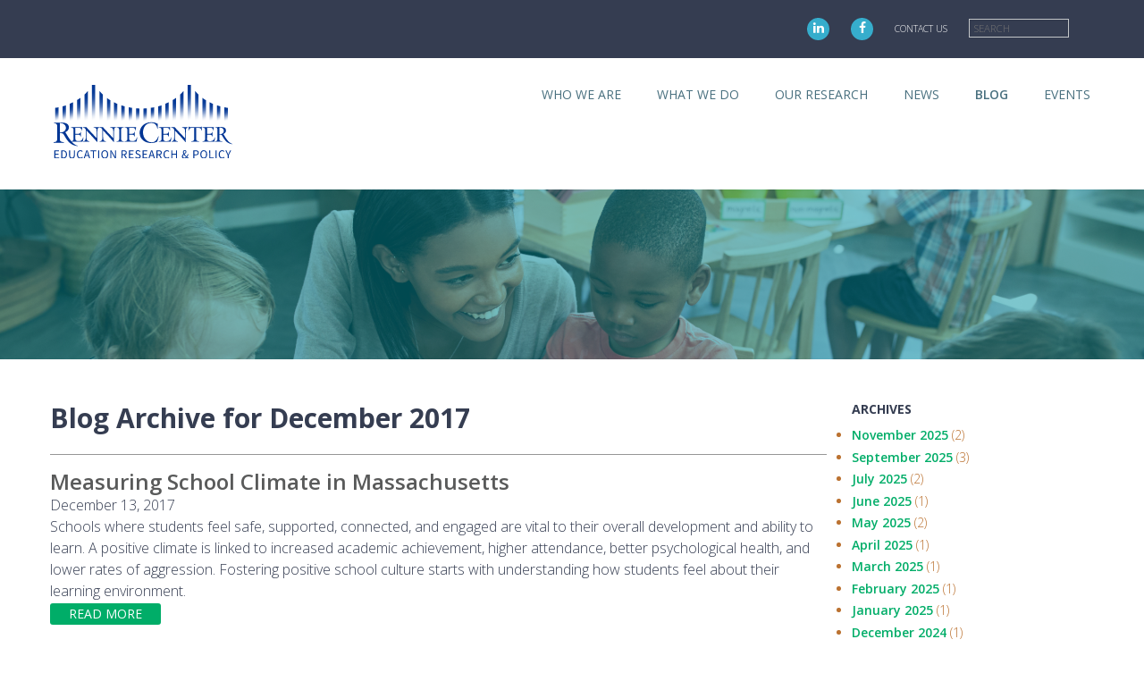

--- FILE ---
content_type: text/html; charset=UTF-8
request_url: https://www.renniecenter.org/blog/archive/201712
body_size: 8872
content:
<!DOCTYPE html>
<html lang="en" dir="ltr">
<head>
  <meta charset="utf-8" />
<script async src="https://www.googletagmanager.com/gtag/js?id=UA-10865053-1"></script>
<script>window.dataLayer = window.dataLayer || [];function gtag(){dataLayer.push(arguments)};gtag("js", new Date());gtag("set", "developer_id.dMDhkMT", true);gtag("config", "UA-10865053-1", {"groups":"default","anonymize_ip":true,"page_placeholder":"PLACEHOLDER_page_path","allow_ad_personalization_signals":false});</script>
<meta name="Generator" content="Drupal 10 (https://www.drupal.org)" />
<meta name="MobileOptimized" content="width" />
<meta name="HandheldFriendly" content="true" />
<meta name="viewport" content="width=device-width, initial-scale=1.0" />
<link rel="icon" href="/sites/default/files/rennie_center_ico.png" type="image/png" />

  <title>Blog Archive for December 2017 | Rennie Center</title>
  <link rel="stylesheet" media="all" href="/themes/contrib/stable/css/core/components/progress.module.css?sx2nui" />
<link rel="stylesheet" media="all" href="/themes/contrib/stable/css/core/components/ajax-progress.module.css?sx2nui" />
<link rel="stylesheet" media="all" href="/themes/contrib/stable/css/system/components/align.module.css?sx2nui" />
<link rel="stylesheet" media="all" href="/themes/contrib/stable/css/system/components/fieldgroup.module.css?sx2nui" />
<link rel="stylesheet" media="all" href="/themes/contrib/stable/css/system/components/container-inline.module.css?sx2nui" />
<link rel="stylesheet" media="all" href="/themes/contrib/stable/css/system/components/clearfix.module.css?sx2nui" />
<link rel="stylesheet" media="all" href="/themes/contrib/stable/css/system/components/details.module.css?sx2nui" />
<link rel="stylesheet" media="all" href="/themes/contrib/stable/css/system/components/hidden.module.css?sx2nui" />
<link rel="stylesheet" media="all" href="/themes/contrib/stable/css/system/components/item-list.module.css?sx2nui" />
<link rel="stylesheet" media="all" href="/themes/contrib/stable/css/system/components/js.module.css?sx2nui" />
<link rel="stylesheet" media="all" href="/themes/contrib/stable/css/system/components/nowrap.module.css?sx2nui" />
<link rel="stylesheet" media="all" href="/themes/contrib/stable/css/system/components/position-container.module.css?sx2nui" />
<link rel="stylesheet" media="all" href="/themes/contrib/stable/css/system/components/reset-appearance.module.css?sx2nui" />
<link rel="stylesheet" media="all" href="/themes/contrib/stable/css/system/components/resize.module.css?sx2nui" />
<link rel="stylesheet" media="all" href="/themes/contrib/stable/css/system/components/system-status-counter.css?sx2nui" />
<link rel="stylesheet" media="all" href="/themes/contrib/stable/css/system/components/system-status-report-counters.css?sx2nui" />
<link rel="stylesheet" media="all" href="/themes/contrib/stable/css/system/components/system-status-report-general-info.css?sx2nui" />
<link rel="stylesheet" media="all" href="/themes/contrib/stable/css/system/components/tablesort.module.css?sx2nui" />
<link rel="stylesheet" media="all" href="/themes/contrib/stable/css/views/views.module.css?sx2nui" />
<link rel="stylesheet" media="all" href="/themes/contrib/stable/css/core/assets/vendor/normalize-css/normalize.css?sx2nui" />
<link rel="stylesheet" media="all" href="/themes/contrib/stable/css/core/normalize-fixes.css?sx2nui" />
<link rel="stylesheet" media="all" href="https://maxcdn.bootstrapcdn.com/font-awesome/4.7.0/css/font-awesome.min.css" />
<link rel="stylesheet" media="all" href="//fonts.googleapis.com/css?family=Open+Sans:300,300i,400,400i,600,600i,700,700i" />
<link rel="stylesheet" media="all" href="/themes/custom/renniecenter/css/renniecenter.css?sx2nui" />
<link rel="stylesheet" media="all" href="/themes/contrib/classy/css/components/action-links.css?sx2nui" />
<link rel="stylesheet" media="all" href="/themes/contrib/classy/css/components/breadcrumb.css?sx2nui" />
<link rel="stylesheet" media="all" href="/themes/contrib/classy/css/components/button.css?sx2nui" />
<link rel="stylesheet" media="all" href="/themes/contrib/classy/css/components/collapse-processed.css?sx2nui" />
<link rel="stylesheet" media="all" href="/themes/contrib/classy/css/components/container-inline.css?sx2nui" />
<link rel="stylesheet" media="all" href="/themes/contrib/classy/css/components/details.css?sx2nui" />
<link rel="stylesheet" media="all" href="/themes/contrib/classy/css/components/exposed-filters.css?sx2nui" />
<link rel="stylesheet" media="all" href="/themes/contrib/classy/css/components/field.css?sx2nui" />
<link rel="stylesheet" media="all" href="/themes/contrib/classy/css/components/form.css?sx2nui" />
<link rel="stylesheet" media="all" href="/themes/contrib/classy/css/components/icons.css?sx2nui" />
<link rel="stylesheet" media="all" href="/themes/contrib/classy/css/components/inline-form.css?sx2nui" />
<link rel="stylesheet" media="all" href="/themes/contrib/classy/css/components/item-list.css?sx2nui" />
<link rel="stylesheet" media="all" href="/themes/contrib/classy/css/components/link.css?sx2nui" />
<link rel="stylesheet" media="all" href="/themes/contrib/classy/css/components/links.css?sx2nui" />
<link rel="stylesheet" media="all" href="/themes/contrib/classy/css/components/menu.css?sx2nui" />
<link rel="stylesheet" media="all" href="/themes/contrib/classy/css/components/more-link.css?sx2nui" />
<link rel="stylesheet" media="all" href="/themes/contrib/classy/css/components/pager.css?sx2nui" />
<link rel="stylesheet" media="all" href="/themes/contrib/classy/css/components/tabledrag.css?sx2nui" />
<link rel="stylesheet" media="all" href="/themes/contrib/classy/css/components/tableselect.css?sx2nui" />
<link rel="stylesheet" media="all" href="/themes/contrib/classy/css/components/tablesort.css?sx2nui" />
<link rel="stylesheet" media="all" href="/themes/contrib/classy/css/components/tabs.css?sx2nui" />
<link rel="stylesheet" media="all" href="/themes/contrib/classy/css/components/textarea.css?sx2nui" />
<link rel="stylesheet" media="all" href="/themes/contrib/classy/css/components/ui-dialog.css?sx2nui" />
<link rel="stylesheet" media="all" href="/themes/contrib/classy/css/components/messages.css?sx2nui" />
<link rel="stylesheet" media="all" href="/themes/contrib/classy/css/components/progress.css?sx2nui" />

  
</head>
<body class="one-sidebar sidebar-second path-blog section-blog current-_01712">
  <a href="#main-content" class="visually-hidden focusable skip-link">
    Skip to main content
  </a>
      
  
        <div class="dialog-off-canvas-main-canvas" data-off-canvas-main-canvas>
    

<div role="document" class="page">
      <header id="site-header" class="site-header" role="banner">
              <div class="header-top">
          <div class="outer-wrapper">
              <div class="region region-header-top">
    <div><a href="https://www.linkedin.com/company/rennie-center-for-education-research-and-policy/" target="_blank" class="social linkedin"><i aria-hidden="true" class="fa fa-linkedin">&nbsp;</i></a></div>
    <div><a href="https://facebook.com/therenniecenter" target="_blank" class="social facebook"><i aria-hidden="true" class="fa fa-facebook">&nbsp;</i></a></div>
    <div><a href="/about/contact-us">Contact Us</a></div>
    <div class="search-block-form block block-search container-inline" data-drupal-selector="search-block-form" id="block-renniecenter-search" role="search">
  
    
      <form action="/search/node" method="get" id="search-block-form" accept-charset="UTF-8">
  <div class="js-form-item form-item js-form-type-search form-type-search js-form-item-keys form-item-keys form-no-label">
      <label for="edit-keys" class="visually-hidden">Search</label>
        <input title="Enter the terms you wish to search for." placeholder="Search" data-drupal-selector="edit-keys" type="search" id="edit-keys" name="keys" value="" size="15" maxlength="128" class="form-search" />

        </div>
<div data-drupal-selector="edit-actions" class="form-actions js-form-wrapper form-wrapper" id="edit-actions"><input data-drupal-selector="edit-submit" type="submit" id="edit-submit" value="Search" class="button js-form-submit form-submit" />
</div>

</form>

  </div>

  </div>

          </div>
        </div>
            <div class="outer-wrapper">
          <div class="region region-header">
    

<div id="block-renniecenter-branding" class="block block-system block-system-branding-block">
  
    
        <a href="/" rel="home" class="site-logo">
      <img src="/themes/custom/renniecenter/images/rennie_logo.svg" alt="Home" />
    </a>
      </div><div data-drupal-messages-fallback class="hidden"></div>
<nav role="navigation" aria-labelledby="block-mainnavigation-menu" id="block-mainnavigation" class="block block-menu navigation menu--main">
      
  <h2 id="block-mainnavigation-menu">Menu</h2>
  

        
              <ul class="menu">
                    <li class="menu-item menu-item--expanded">
        <span>Who We Are</span>
                                        <ul class="menu">
                    <li class="menu-item menu-item--expanded">
        <span class="header-link">Our Team</span>
                                        <ul class="menu">
                    <li class="menu-item">
        <a href="/about/team" data-drupal-link-system-path="about/team">Our Team</a>
                      </li>
                <li class="menu-item">
        <a href="/board" data-drupal-link-system-path="node/1023">Our Board</a>
                      </li>
                <li class="menu-item">
        <a href="/about/employment" data-drupal-link-system-path="node/671">Employment</a>
                      </li>
        </ul>
  
              </li>
                <li class="menu-item menu-item--expanded">
        <span class="header-link">Learn About Us</span>
                                        <ul class="menu">
                    <li class="menu-item">
        <a href="/our-mission-and-theory-action" data-drupal-link-system-path="node/2429">Our Mission and Theory of Action</a>
                      </li>
                <li class="menu-item">
        <a href="/our-commitment-equity" data-drupal-link-system-path="node/2433">Our Commitment to Equity </a>
                      </li>
                <li class="menu-item">
        <a href="/our-story" data-drupal-link-system-path="node/2431">Our Story</a>
                      </li>
                <li class="menu-item">
        <a href="/end-year-report" data-drupal-link-system-path="node/2452">End-of-Year Report</a>
                      </li>
        </ul>
  
              </li>
                <li class="menu-item menu-item--expanded">
        <span class="header-link">Support Us</span>
                                        <ul class="menu">
                    <li class="menu-item">
        <a href="/our-supporters" data-drupal-link-system-path="node/665">Our Supporters</a>
                      </li>
                <li class="menu-item">
        <a href="/donate" class="green-link" data-drupal-link-system-path="node/1857">DONATE</a>
                      </li>
        </ul>
  
              </li>
        </ul>
  
              </li>
                <li class="menu-item menu-item--expanded">
        <span>What We Do</span>
                                        <ul class="menu">
                    <li class="menu-item menu-item--expanded">
        <span class="header-link">Our Services</span>
                                        <ul class="menu">
                    <li class="menu-item">
        <a href="/actionable-research-and-measurement" data-drupal-link-system-path="node/2432">Actionable Research and Measurement</a>
                      </li>
                <li class="menu-item">
        <a href="/strategic-planning-and-program-design" data-drupal-link-system-path="node/2441">Strategic Planning and Program Design</a>
                      </li>
                <li class="menu-item">
        <a href="/policy-review-and-consultation" data-drupal-link-system-path="node/2430">Policy Review and Consultation</a>
                      </li>
                <li class="menu-item">
        <a href="/convening-and-connecting" data-drupal-link-system-path="node/2440">Convening and Connecting</a>
                      </li>
        </ul>
  
              </li>
                <li class="menu-item menu-item--expanded">
        <span class="header-link">Training &amp; Professional Development	</span>
                                        <ul class="menu">
                    <li class="menu-item">
        <a href="/curriculum-ratings-teachers-curate" title="Helping educators review and rate curricular materials" data-drupal-link-system-path="node/1999">Curriculum Ratings by Teachers</a>
                  <span class="description">Helping educators review and rate curricular materials</span>
                      </li>
                <li class="menu-item">
        <a href="/thriving-minds-building-comprehensive-school-mental-health-systems" title="Helping schools build comprehensive mental health systems" data-drupal-link-system-path="node/2249">Thriving Minds</a>
                  <span class="description">Helping schools build comprehensive mental health systems</span>
                      </li>
                <li class="menu-item">
        <a href="/systemic-student-support-s3-academy" title="Helping practitioners support students’ holistic development" data-drupal-link-system-path="node/2000">Systemic Student Support Academy</a>
                  <span class="description">Helping practitioners support students’ holistic development</span>
                      </li>
                <li class="menu-item">
        <a href="/previous-initiatives" data-drupal-link-system-path="node/2195">Previous Initiatives</a>
                      </li>
        </ul>
  
              </li>
                <li class="menu-item menu-item--expanded">
        <span class="header-link">Fellowships</span>
                                        <ul class="menu">
                    <li class="menu-item">
        <a href="/massachusetts-education-policy-fellowship" title="A 10-month program for mid-career professionals" data-drupal-link-system-path="node/1351">Massachusetts Education Policy Fellowship</a>
                  <span class="description">A 10-month program for mid-career professionals</span>
                      </li>
                <li class="menu-item">
        <a href="/fellowship-impact-early-childhood-policy" title="A program for individuals from across the early childhood field" data-drupal-link-system-path="node/2448">Fellowship for Impact in Early Childhood Policy</a>
                  <span class="description">A program for individuals from across the early childhood field</span>
                      </li>
                <li class="menu-item">
        <a href="/rennie-research-development-labs" title="Embedding R&amp;D in Schools" data-drupal-link-system-path="node/2439">Rennie Research &amp; Development Labs</a>
                  <span class="description">Embedding R&amp;D in Schools</span>
                      </li>
        </ul>
  
              </li>
        </ul>
  
              </li>
                <li class="align-right menu-item menu-item--expanded">
        <span>Our Research</span>
                                        <ul class="menu">
                    <li class="menu-item menu-item--expanded">
        <span class="header-link">Condition of Education</span>
                                        <ul class="menu">
                    <li class="menu-item">
        <a href="/condition/data" data-drupal-link-system-path="node/2334">Data Dashboard</a>
                      </li>
                <li class="menu-item">
        <a href="/data-stories" data-drupal-link-system-path="node/2381">Data Stories</a>
                      </li>
                <li class="menu-item">
        <a href="/condition-education/action-guide" data-drupal-link-system-path="node/2384">Action Guide</a>
                      </li>
                <li class="menu-item">
        <a href="/coe-week-2026" data-drupal-link-system-path="node/2466">COE Week 2026</a>
                      </li>
                <li class="menu-item">
        <a href="/condition/education-program-exemplar-map" data-drupal-link-system-path="node/2220">Program Map</a>
                      </li>
                <li class="menu-item">
        <a href="/condition-education/condition-education-previous-reports" data-drupal-link-system-path="node/2378">Previous Reports</a>
                      </li>
        </ul>
  
              </li>
                <li class="menu-item menu-item--expanded">
        <span class="header-link">Our Publications</span>
                                        <ul class="menu">
                    <li class="menu-item">
        <a href="/research" data-drupal-link-system-path="node/656">Our Research</a>
                      </li>
                <li class="menu-item menu-item--expanded">
        <span>Recent Releases</span>
                                        <ul class="menu">
                    <li class="menu-item">
        <a href="/research/reports/building-foundation-early-college-success" data-drupal-link-system-path="node/2394">Building a Foundation for Early College Success</a>
                      </li>
                <li class="menu-item">
        <a href="/research/reports/investment-early-education-and-care-celebrating-successes-looking-ahead" data-drupal-link-system-path="node/2402">Investment in Early Education and Care</a>
                      </li>
                <li class="menu-item">
        <a href="/research/reports/stem-internships-and-work-based-learning-opportunities-ma-landscape-analysis" data-drupal-link-system-path="node/2404">STEM Internships and Work-Based Learning Opportunities</a>
                      </li>
                <li class="menu-item">
        <a href="/research/reports/supporting-student-housing-stability-massachusetts-policy-guide" data-drupal-link-system-path="node/2398">Supporting Student Housing Stability</a>
                      </li>
        </ul>
  
              </li>
        </ul>
  
              </li>
        </ul>
  
              </li>
                <li class="align-right menu-item menu-item--expanded">
        <span>News</span>
                                        <ul class="menu">
                    <li class="menu-item menu-item--expanded">
        <span class="header-link">News</span>
                                        <ul class="menu">
                    <li class="menu-item">
        <a href="/policy-briefings" data-drupal-link-system-path="node/2427">Policy Briefings</a>
                      </li>
                <li class="menu-item">
        <a href="/news/newsletters" data-drupal-link-system-path="news/newsletters">Newsletters</a>
                      </li>
                <li class="menu-item">
        <a href="/news" data-drupal-link-system-path="node/660">Rennie in the News</a>
                      </li>
        </ul>
  
              </li>
        </ul>
  
              </li>
                <li class="menu-item menu-item--active-trail">
        <a href="/blog" data-drupal-link-system-path="node/1024">Blog</a>
                      </li>
                <li class="menu-item">
        <a href="/events" data-drupal-link-system-path="node/659">Events</a>
                      </li>
        </ul>
  


  </nav>

  </div>

      </div>
    </header>
  
      <section id="featured">
      <div class="columns">
          <div class="region region-featured">
    

<div id="block-parentimageblock" class="block block-parent-block block-parent-image">
  
    
      
<div class="featured-image-parent child" style="background-image: url(https://www.renniecenter.org/sites/default/files/2022-06/stock%20photo%20elementary%20students%20for%20banner%201200x600.png)">
  &nbsp;
</div>
  </div>
  </div>

      </div>
    </section>
  
  
  
  <main role="main" class="outer-wrapper">
    
    <section id="content">
        <div class="region region-content">
    

<div id="block-renniecenter-page-title" class="block block-core block-page-title-block">
  
    
      
  <h1 class="page-title">Blog Archive for December 2017</h1>


  </div>

<div id="block-renniecenter-content" class="block block-system block-system-main-block">
  
    
      <div class="views-element-container"><div class="view view-blog-entries view-id-blog_entries view-display-id-page_1 js-view-dom-id-ee0f26a17d1a19fd8435ec9658ce7804dea225c28ad2399d36154e1349cca3b6">
  
    
      
      <div class="view-content">
          <div class="views-row"><div data-history-node-id="1736" class="node node--type-article node--view-mode-token ds-1col clearfix">

  

  
            <div class="field field--name-node-title field--type-ds field--label-hidden field__item"><h2 class="title">
  <a href="/blog/measuring-school-climate-massachusetts" hreflang="en">Measuring School Climate in Massachusetts</a>
</h2>
</div>
      
            <div class="field field--name-node-post-date field--type-ds field--label-hidden field__item">December 13, 2017</div>
      
            <div class="clearfix text-formatted field field--name-body field--type-text-with-summary field--label-hidden field__item">Schools where students feel safe, supported, connected, and engaged are vital to their overall development and ability to learn.&nbsp;A positive&nbsp;climate is linked to increased academic achievement, higher attendance, better psychological health, and lower rates of aggression. Fostering positive school culture starts with understanding how students feel about their learning environment.</div>
      
            <div class="field field--name-node-link field--type-ds field--label-hidden field__item">  <a href="/blog/measuring-school-climate-massachusetts" hreflang="en">Read more</a>
</div>
      

</div>

</div>

    </div>
  
      
          </div>
</div>

  </div>
  </div>

    </section>

          <aside id="sidebar-second" role="complementary" class="sidebar">
          <div class="region region-sidebar-second">
    

<div class="views-element-container block block-views block-views-blockblog-entries-block-3" id="block-views-block-blog-entries-block-3">
  
      <h2  class="block-title">Archives</h2>
    
      <div><div class="view view-blog-entries view-id-blog_entries view-display-id-block_3 js-view-dom-id-5dc7f8fdb9555c76c7db89b688b36db90f4e9ce246cf42606813a6b871898677">
  
    
      
      <div class="view-content">
      <div class="item-list">
  <ul class="views-summary">
      <li><a href="/blog/archive/202511">November 2025</a>
              (2)
          </li>
      <li><a href="/blog/archive/202509">September 2025</a>
              (3)
          </li>
      <li><a href="/blog/archive/202507">July 2025</a>
              (2)
          </li>
      <li><a href="/blog/archive/202506">June 2025</a>
              (1)
          </li>
      <li><a href="/blog/archive/202505">May 2025</a>
              (2)
          </li>
      <li><a href="/blog/archive/202504">April 2025</a>
              (1)
          </li>
      <li><a href="/blog/archive/202503">March 2025</a>
              (1)
          </li>
      <li><a href="/blog/archive/202502">February 2025</a>
              (1)
          </li>
      <li><a href="/blog/archive/202501">January 2025</a>
              (1)
          </li>
      <li><a href="/blog/archive/202412">December 2024</a>
              (1)
          </li>
    </ul>
</div>

    </div>
  
        <nav class="pager" role="navigation" aria-labelledby="pagination-heading">
    <h4 id="pagination-heading" class="visually-hidden">Pagination</h4>
    <ul class="pager__items js-pager__items">
                                                        <li class="pager__item is-active">
                                          <a href="?page=0" title="Current page" aria-current="page">
            <span class="visually-hidden">
              Current page
            </span>1</a>
        </li>
              <li class="pager__item">
                                          <a href="?page=1" title="Go to page 2">
            <span class="visually-hidden">
              Page
            </span>2</a>
        </li>
              <li class="pager__item">
                                          <a href="?page=2" title="Go to page 3">
            <span class="visually-hidden">
              Page
            </span>3</a>
        </li>
              <li class="pager__item">
                                          <a href="?page=3" title="Go to page 4">
            <span class="visually-hidden">
              Page
            </span>4</a>
        </li>
              <li class="pager__item">
                                          <a href="?page=4" title="Go to page 5">
            <span class="visually-hidden">
              Page
            </span>5</a>
        </li>
              <li class="pager__item">
                                          <a href="?page=5" title="Go to page 6">
            <span class="visually-hidden">
              Page
            </span>6</a>
        </li>
              <li class="pager__item">
                                          <a href="?page=6" title="Go to page 7">
            <span class="visually-hidden">
              Page
            </span>7</a>
        </li>
              <li class="pager__item">
                                          <a href="?page=7" title="Go to page 8">
            <span class="visually-hidden">
              Page
            </span>8</a>
        </li>
              <li class="pager__item">
                                          <a href="?page=8" title="Go to page 9">
            <span class="visually-hidden">
              Page
            </span>9</a>
        </li>
                                      <li class="pager__item pager__item--next">
          <a href="?page=1" title="Go to next page" rel="next">
            <span class="visually-hidden">Next page</span>
            <span aria-hidden="true">››</span>
          </a>
        </li>
                          <li class="pager__item pager__item--last">
          <a href="?page=8" title="Go to last page">
            <span class="visually-hidden">Last page</span>
            <span aria-hidden="true">Last »</span>
          </a>
        </li>
          </ul>
  </nav>

          </div>
</div>

  </div>

<div class="views-element-container block block-views block-views-blocktag-list-block-1" id="block-views-block-tag-list-block-1">
  
      <h2  class="block-title">Tags</h2>
    
      <div><div class="view view-tag-list view-id-tag_list view-display-id-block_1 js-view-dom-id-bef6df56e86cbf0d9b6d1df0075c4c0ba5f27f656e5648adb7641035c6a02cef">
  
    
      
      <div class="view-content">
      <div class="item-list">
  
  <ul>

          <li><span class="views-field views-field-name"><span class="field-content"><a href="/blog/tag/achievement-gap" hreflang="en">achievement gap</a></span></span> <span class="views-field views-field-nid"><span class="field-content">(1)</span></span></li>
          <li><span class="views-field views-field-name"><span class="field-content"><a href="/blog/tag/change-management" hreflang="en">change management</a></span></span> <span class="views-field views-field-nid"><span class="field-content">(2)</span></span></li>
          <li><span class="views-field views-field-name"><span class="field-content"><a href="/blog/tag/change-management-framework" hreflang="en">Change Management Framework</a></span></span> <span class="views-field views-field-nid"><span class="field-content">(4)</span></span></li>
          <li><span class="views-field views-field-name"><span class="field-content"><a href="/blog/tag/coe" hreflang="en">COE</a></span></span> <span class="views-field views-field-nid"><span class="field-content">(1)</span></span></li>
          <li><span class="views-field views-field-name"><span class="field-content"><a href="/blog/tag/college-and-career-readiness" hreflang="en">college and career readiness</a></span></span> <span class="views-field views-field-nid"><span class="field-content">(5)</span></span></li>
          <li><span class="views-field views-field-name"><span class="field-content"><a href="/blog/tag/condition-education" hreflang="en">Condition of Education</a></span></span> <span class="views-field views-field-nid"><span class="field-content">(2)</span></span></li>
          <li><span class="views-field views-field-name"><span class="field-content"><a href="/blog/tag/condition-education-commonwealth" hreflang="en">Condition of Education in the Commonwealth</a></span></span> <span class="views-field views-field-nid"><span class="field-content">(3)</span></span></li>
          <li><span class="views-field views-field-name"><span class="field-content"><a href="/blog/tag/data-dashboard" hreflang="en">data dashboard</a></span></span> <span class="views-field views-field-nid"><span class="field-content">(3)</span></span></li>
          <li><span class="views-field views-field-name"><span class="field-content"><a href="/blog/tag/early-college" hreflang="en">early college</a></span></span> <span class="views-field views-field-nid"><span class="field-content">(2)</span></span></li>
          <li><span class="views-field views-field-name"><span class="field-content"><a href="/blog/tag/early-education" hreflang="en">early education</a></span></span> <span class="views-field views-field-nid"><span class="field-content">(1)</span></span></li>
    
  </ul>

</div>

    </div>
  
        <nav class="pager" role="navigation" aria-labelledby="pagination-heading--2">
    <h4 id="pagination-heading--2" class="visually-hidden">Pagination</h4>
    <ul class="pager__items js-pager__items">
                                                        <li class="pager__item is-active">
                                          <a href="?page=0" title="Current page" aria-current="page">
            <span class="visually-hidden">
              Current page
            </span>1</a>
        </li>
              <li class="pager__item">
                                          <a href="?page=1" title="Go to page 2">
            <span class="visually-hidden">
              Page
            </span>2</a>
        </li>
              <li class="pager__item">
                                          <a href="?page=2" title="Go to page 3">
            <span class="visually-hidden">
              Page
            </span>3</a>
        </li>
              <li class="pager__item">
                                          <a href="?page=3" title="Go to page 4">
            <span class="visually-hidden">
              Page
            </span>4</a>
        </li>
                                      <li class="pager__item pager__item--next">
          <a href="?page=1" title="Go to next page" rel="next">
            <span class="visually-hidden">Next page</span>
            <span aria-hidden="true">Next ›</span>
          </a>
        </li>
                          <li class="pager__item pager__item--last">
          <a href="?page=3" title="Go to last page">
            <span class="visually-hidden">Last page</span>
            <span aria-hidden="true">Last »</span>
          </a>
        </li>
          </ul>
  </nav>

          </div>
</div>

  </div>
  </div>

      </aside>
      </main>

  
      <footer id="site-footer" role="contentinfo">
              <section class="footer-top">
            <div class="region region-footer-top">
    

<div id="block-footercontactinfoblock" class="block block-rennie-blocks block-footer-contact-info">
  
    
      <div class="contact-info">
  <p>
    <strong>Rennie Center for Education Research & Policy</strong><br />
    45 Temple Place, 3rd Floor<br />
    Boston, Massachusetts 02111
  </p>
  <p>
    617.354.0002<br />
    <a href="mailto:info@renniecenter.org">info@renniecenter.org</a>
  </p>

  <p>&copy; Rennie Center. All rights reserved.</p>

</div>

  </div><nav role="navigation" aria-labelledby="block-mainnavigation-3-menu" id="block-mainnavigation-3" class="block block-menu navigation menu--main">
            
  <h2 class="visually-hidden" id="block-mainnavigation-3-menu">Main navigation</h2>
  

        
              <ul class="menu">
                    <li class="menu-item menu-item--collapsed">
        <span>Who We Are</span>
                      </li>
                <li class="menu-item menu-item--collapsed">
        <span>What We Do</span>
                      </li>
                <li class="align-right menu-item menu-item--collapsed">
        <span>Our Research</span>
                      </li>
                <li class="align-right menu-item menu-item--collapsed">
        <span>News</span>
                      </li>
                <li class="menu-item menu-item--active-trail">
        <a href="/blog" data-drupal-link-system-path="node/1024">Blog</a>
                      </li>
                <li class="menu-item">
        <a href="/events" data-drupal-link-system-path="node/659">Events</a>
                      </li>
        </ul>
  


  </nav>


<div id="block-footersignupblock" class="block block-rennie-blocks block-footer-signup-block">
  
    
      <div class="signup">
  <!--
  <form method="post" action="http://oi.vresp.com?fid=0cf3445fcb" target="vr_optin_popup" onsubmit="window.open( 'http://www.verticalresponse.com', 'vr_optin_popup', 'scrollbars=yes,width=600,height=450' ); return true;" >
    <p>Sign up for updates</p>
    <input name="email_address" class="email-address" size="15" placeholder="Email Address"/>
    <input type="submit" value="Sign Up" />
  </form>
  <div class="twitter">
    Follow us on Twitter <a href="https://twitter.com/therenniecenter" target="_blank"><i aria-hidden="true" class="fa fa-twitter">&nbsp;</i></a>
  </div>
  -->

  <!-- Begin MailChimp Signup Form -->
  <form action="https://renniecenter.us15.list-manage.com/subscribe/post?u=36495a4ecef7127f09e3a418c&amp;id=e84331515c" method="post" id="mc-embedded-subscribe-form" name="mc-embedded-subscribe-form" class="validate" target="_blank" novalidate>
    <div id="mc_embed_signup_scroll">
      <div class="mc-field-group">
        <p>Sign Up For Updates</p>
        <input type="email" value="" name="EMAIL" class="required email-address" id="mce-EMAIL" placeholder="Email Address">
        <input type="submit" value="Sign Up" name="subscribe" id="mc-embedded-subscribe" class="button">
      </div>
      <div id="mce-responses" class="clear">
        <div class="response" id="mce-error-response" style="display:none"></div>
        <div class="response" id="mce-success-response" style="display:none"></div>
      </div>    <!-- real people should not fill this in and expect good things - do not remove this or risk form bot signups-->
      <div style="position: absolute; left: -5000px;" aria-hidden="true"><input type="text" name="b_36495a4ecef7127f09e3a418c_e84331515c" tabindex="-1" value=""></div>
    </div>
  </form>
  <script type='text/javascript' src='//s3.amazonaws.com/downloads.mailchimp.com/js/mc-validate.js'></script><script type='text/javascript'>(function($) {window.fnames = new Array(); window.ftypes = new Array();fnames[0]='EMAIL';ftypes[0]='email';fnames[1]='FNAME';ftypes[1]='text';fnames[2]='LNAME';ftypes[2]='text';}(jQuery));var $mcj = jQuery.noConflict(true);</script>
  <!--End mc_embed_signup-->
  <div class="twitter">
    Follow us on Linkedin and Facebook
    <a href="https://www.linkedin.com/company/rennie-center-for-education-research-and-policy/" target="_blank" class="social"><i aria-hidden="true" class="fa fa-linkedin">&nbsp;</i></a>
    <a href="https://facebook.com/therenniecenter" target="_blank" class="social"><i aria-hidden="true" class="fa fa-facebook">&nbsp;</i></a>
  </div>
</div>

  </div>
  </div>

        </section>
      
              <section class="footer-bottom">
            <div class="region region-footer-bottom">
    

<div id="block-styleoverrides" class="block block-block-content block-block-content8b5925dd-0407-4508-a49b-1968d922f234">
  
    
      
            <div class="clearfix text-formatted field field--name-body field--type-text-with-summary field--label-hidden field__item"><style type="text/css">ul, ol { list-style-type: disc; margin-left: 1rem; }
</style>
</div>
      
  </div>
  </div>

        </section>
          </footer>
  </div>
  </div>

  
  
  <script type="application/json" data-drupal-selector="drupal-settings-json">{"path":{"baseUrl":"\/","pathPrefix":"","currentPath":"blog\/archive\/201712","currentPathIsAdmin":false,"isFront":false,"currentLanguage":"en"},"pluralDelimiter":"\u0003","suppressDeprecationErrors":true,"ajaxPageState":{"libraries":"eJx1jksKQjEQBC8UzZFk3tiEkcmMpOMnnl7wrRTcFE31ptSFXHUToui-O0hpYNEcqJGji9sLpWU2x0lCfE1T1l9RBiIMipgYtXlu4gfqsOv8883lFq1wcaLvEXfDg_XDo1zk-SV6nm-ONwJwRqs","theme":"renniecenter","theme_token":null},"ajaxTrustedUrl":{"\/search\/node":true},"google_analytics":{"account":"UA-10865053-1","trackOutbound":true,"trackMailto":true,"trackTel":true,"trackDownload":true,"trackDownloadExtensions":"7z|aac|arc|arj|asf|asx|avi|bin|csv|doc(x|m)?|dot(x|m)?|exe|flv|gif|gz|gzip|hqx|jar|jpe?g|js|mp(2|3|4|e?g)|mov(ie)?|msi|msp|pdf|phps|png|ppt(x|m)?|pot(x|m)?|pps(x|m)?|ppam|sld(x|m)?|thmx|qtm?|ra(m|r)?|sea|sit|tar|tgz|torrent|txt|wav|wma|wmv|wpd|xls(x|m|b)?|xlt(x|m)|xlam|xml|z|zip"},"views":{"ajax_path":"\/views\/ajax","ajaxViews":{"views_dom_id:bef6df56e86cbf0d9b6d1df0075c4c0ba5f27f656e5648adb7641035c6a02cef":{"view_name":"tag_list","view_display_id":"block_1","view_args":"","view_path":"\/blog\/archive\/202403","view_base_path":null,"view_dom_id":"bef6df56e86cbf0d9b6d1df0075c4c0ba5f27f656e5648adb7641035c6a02cef","pager_element":0},"views_dom_id:5dc7f8fdb9555c76c7db89b688b36db90f4e9ce246cf42606813a6b871898677":{"view_name":"blog_entries","view_display_id":"block_3","view_args":"","view_path":"\/blog\/archive\/201712","view_base_path":"blog\/archive","view_dom_id":"5dc7f8fdb9555c76c7db89b688b36db90f4e9ce246cf42606813a6b871898677","pager_element":0},"views_dom_id:ee0f26a17d1a19fd8435ec9658ce7804dea225c28ad2399d36154e1349cca3b6":{"view_name":"blog_entries","view_display_id":"page_1","view_args":"201712","view_path":"\/blog\/archive\/201712","view_base_path":"blog\/archive","view_dom_id":"ee0f26a17d1a19fd8435ec9658ce7804dea225c28ad2399d36154e1349cca3b6","pager_element":0}}},"user":{"uid":0,"permissionsHash":"2de7d7aeb50d4396ecaf1ad327a08b14731ddd19156780ee9ff7ab6187e86200"}}</script>
<script src="/core/assets/vendor/jquery/jquery.min.js?v=3.7.1"></script>
<script src="/core/assets/vendor/once/once.min.js?v=1.0.1"></script>
<script src="/core/misc/drupalSettingsLoader.js?v=10.4.7"></script>
<script src="/core/misc/drupal.js?v=10.4.7"></script>
<script src="/core/misc/drupal.init.js?v=10.4.7"></script>
<script src="/core/assets/vendor/tabbable/index.umd.min.js?v=6.2.0"></script>
<script src="/modules/contrib/google_analytics/js/google_analytics.js?v=10.4.7"></script>
<script src="/themes/custom/renniecenter/js/scripts.js?v=10.4.7"></script>
<script src="/core/misc/jquery.form.js?v=4.3.0"></script>
<script src="/core/misc/progress.js?v=10.4.7"></script>
<script src="/core/assets/vendor/loadjs/loadjs.min.js?v=4.3.0"></script>
<script src="/core/misc/debounce.js?v=10.4.7"></script>
<script src="/core/misc/announce.js?v=10.4.7"></script>
<script src="/core/misc/message.js?v=10.4.7"></script>
<script src="/core/misc/ajax.js?v=10.4.7"></script>
<script src="/themes/contrib/stable/js/ajax.js?v=10.4.7"></script>
<script src="/core/modules/views/js/base.js?v=10.4.7"></script>
<script src="/core/modules/views/js/ajax_view.js?v=10.4.7"></script>

</body>
</html>

--- FILE ---
content_type: image/svg+xml
request_url: https://www.renniecenter.org/themes/custom/renniecenter/images/rennie_logo.svg
body_size: 4181
content:
<svg xmlns="http://www.w3.org/2000/svg" xmlns:xlink="http://www.w3.org/1999/xlink" viewBox="0 0 198.95 81.14"><defs><style>.cls-1{fill:url(#linear-gradient);}.cls-2{fill:url(#linear-gradient-2);}.cls-10,.cls-11,.cls-12,.cls-13,.cls-14,.cls-15,.cls-16,.cls-17,.cls-18,.cls-19,.cls-20,.cls-21,.cls-22,.cls-23,.cls-24,.cls-3,.cls-4,.cls-5,.cls-6,.cls-7,.cls-8,.cls-9{fill-rule:evenodd;}.cls-3{fill:url(#linear-gradient-3);}.cls-4{fill:url(#linear-gradient-4);}.cls-5{fill:url(#linear-gradient-5);}.cls-6{fill:url(#linear-gradient-6);}.cls-7{fill:url(#linear-gradient-7);}.cls-8{fill:url(#linear-gradient-8);}.cls-9{fill:url(#linear-gradient-9);}.cls-10{fill:url(#linear-gradient-10);}.cls-11{fill:url(#linear-gradient-11);}.cls-12{fill:url(#linear-gradient-12);}.cls-13{fill:url(#linear-gradient-13);}.cls-14{fill:url(#linear-gradient-14);}.cls-15{fill:url(#linear-gradient-15);}.cls-16{fill:url(#linear-gradient-16);}.cls-17{fill:url(#linear-gradient-17);}.cls-18{fill:url(#linear-gradient-18);}.cls-19{fill:url(#linear-gradient-19);}.cls-20{fill:url(#linear-gradient-20);}.cls-21{fill:url(#linear-gradient-21);}.cls-22{fill:url(#linear-gradient-22);}.cls-23{fill:url(#linear-gradient-23);}.cls-24{fill:url(#linear-gradient-24);}.cls-25{fill:#003594;}</style><linearGradient id="linear-gradient" x1="144.44" y1="1.72" x2="157.52" y2="37.65" gradientUnits="userSpaceOnUse"><stop offset="0" stop-color="#003594"/><stop offset="0.22" stop-color="#053996" stop-opacity="0.98"/><stop offset="0.39" stop-color="#15469d" stop-opacity="0.92"/><stop offset="0.53" stop-color="#315ca8" stop-opacity="0.81"/><stop offset="0.66" stop-color="#577ab9" stop-opacity="0.66"/><stop offset="0.79" stop-color="#89a2ce" stop-opacity="0.46"/><stop offset="0.91" stop-color="#c6d2e7" stop-opacity="0.22"/><stop offset="1" stop-color="#fff" stop-opacity="0"/></linearGradient><linearGradient id="linear-gradient-2" x1="37.89" y1="1.72" x2="50.97" y2="37.65" xlink:href="#linear-gradient"/><linearGradient id="linear-gradient-3" x1="48.06" y1="8.25" x2="59.04" y2="38.42" xlink:href="#linear-gradient"/><linearGradient id="linear-gradient-4" x1="57.8" y1="15.38" x2="66.31" y2="38.78" xlink:href="#linear-gradient"/><linearGradient id="linear-gradient-5" x1="66.49" y1="19.81" x2="73.48" y2="39.01" xlink:href="#linear-gradient"/><linearGradient id="linear-gradient-6" x1="75.4" y1="22.95" x2="81.3" y2="39.17" xlink:href="#linear-gradient"/><linearGradient id="linear-gradient-7" x1="84.09" y1="24.95" x2="89.3" y2="39.27" xlink:href="#linear-gradient"/><linearGradient id="linear-gradient-8" x1="92.37" y1="25.97" x2="97.23" y2="39.31" xlink:href="#linear-gradient"/><linearGradient id="linear-gradient-9" x1="32.46" y1="9.14" x2="43.03" y2="38.18" xlink:href="#linear-gradient"/><linearGradient id="linear-gradient-10" x1="25.41" y1="16.28" x2="33.55" y2="38.62" xlink:href="#linear-gradient"/><linearGradient id="linear-gradient-11" x1="17.93" y1="20.88" x2="24.49" y2="38.91" xlink:href="#linear-gradient"/><linearGradient id="linear-gradient-12" x1="2.52" y1="25.47" x2="7.53" y2="39.24" xlink:href="#linear-gradient"/><linearGradient id="linear-gradient-13" x1="10.37" y1="23.92" x2="15.9" y2="39.11" xlink:href="#linear-gradient"/><linearGradient id="linear-gradient-14" x1="154.51" y1="8.25" x2="165.49" y2="38.42" xlink:href="#linear-gradient"/><linearGradient id="linear-gradient-15" x1="164.25" y1="15.38" x2="172.77" y2="38.78" xlink:href="#linear-gradient"/><linearGradient id="linear-gradient-16" x1="172.95" y1="19.81" x2="179.93" y2="39.01" xlink:href="#linear-gradient"/><linearGradient id="linear-gradient-17" x1="181.85" y1="22.95" x2="187.76" y2="39.17" xlink:href="#linear-gradient"/><linearGradient id="linear-gradient-18" x1="190.54" y1="24.95" x2="195.76" y2="39.27" xlink:href="#linear-gradient"/><linearGradient id="linear-gradient-19" x1="138.92" y1="9.14" x2="149.49" y2="38.18" xlink:href="#linear-gradient"/><linearGradient id="linear-gradient-20" x1="131.87" y1="16.28" x2="140" y2="38.62" xlink:href="#linear-gradient"/><linearGradient id="linear-gradient-21" x1="124.38" y1="20.88" x2="130.95" y2="38.91" xlink:href="#linear-gradient"/><linearGradient id="linear-gradient-22" x1="100.74" y1="26.14" x2="105.53" y2="39.3" xlink:href="#linear-gradient"/><linearGradient id="linear-gradient-23" x1="109.21" y1="25.31" x2="113.73" y2="37.73" xlink:href="#linear-gradient"/><linearGradient id="linear-gradient-24" x1="116.83" y1="23.92" x2="122.36" y2="39.11" xlink:href="#linear-gradient"/></defs><title>rennie_logo</title><g id="Layer_2" data-name="Layer 2"><g id="Layer_1-2" data-name="Layer 1"><rect class="cls-1" x="149.16" width="3.64" height="39.37"/><rect class="cls-2" x="42.6" width="3.64" height="39.37"/><path class="cls-3" d="M56.06,10.67V39.5H52.31V6.7A42.41,42.41,0,0,0,56.06,10.67Z" transform="translate(-1.27)"/><path class="cls-4" d="M64.33,16.86V39.5H60.58V14.37Q62.37,15.67,64.33,16.86Z" transform="translate(-1.27)"/><path class="cls-5" d="M72.13,20.83V39.5H68.39V19.12Q70.21,20,72.13,20.83Z" transform="translate(-1.27)"/><path class="cls-6" d="M80.4,23.61V39.5H76.66v-17Q78.5,23.1,80.4,23.61Z" transform="translate(-1.27)"/><path class="cls-7" d="M88.67,25.27V39.5H84.92V24.64Q86.77,25,88.67,25.27Z" transform="translate(-1.27)"/><path class="cls-8" d="M96.71,26V39.5H93V25.75Q94.82,25.9,96.71,26Z" transform="translate(-1.27)"/><path class="cls-9" d="M35.65,10.53v29H39.4V6.62A42.58,42.58,0,0,1,35.65,10.53Z" transform="translate(-1.27)"/><path class="cls-10" d="M27.39,16.66V39.5h3.75V14.2Q29.34,15.49,27.39,16.66Z" transform="translate(-1.27)"/><path class="cls-11" d="M19.12,20.74V39.5h3.75V19.08Q21,20,19.12,20.74Z" transform="translate(-1.27)"/><path class="cls-12" d="M6.8,24.64V39.5H3V25.27Q4.94,25,6.8,24.64Z" transform="translate(-1.27)"/><path class="cls-13" d="M14.83,22.56V39.5H11.09V23.66Q13,23.15,14.83,22.56Z" transform="translate(-1.27)"/><path class="cls-14" d="M162.51,10.67V39.5h-3.75V6.7A42.54,42.54,0,0,0,162.51,10.67Z" transform="translate(-1.27)"/><path class="cls-15" d="M170.78,16.86V39.5H167V14.37Q168.83,15.67,170.78,16.86Z" transform="translate(-1.27)"/><path class="cls-16" d="M178.59,20.83V39.5h-3.75V19.12Q176.66,20,178.59,20.83Z" transform="translate(-1.27)"/><path class="cls-17" d="M186.86,23.61V39.5h-3.75v-17Q184.95,23.1,186.86,23.61Z" transform="translate(-1.27)"/><path class="cls-18" d="M195.13,25.27V39.5h-3.75V24.64Q193.23,25,195.13,25.27Z" transform="translate(-1.27)"/><path class="cls-19" d="M142.11,10.53v29h3.75V6.62A42.7,42.7,0,0,1,142.11,10.53Z" transform="translate(-1.27)"/><path class="cls-20" d="M133.84,16.66V39.5h3.75V14.2Q135.79,15.49,133.84,16.66Z" transform="translate(-1.27)"/><path class="cls-21" d="M125.57,20.74V39.5h3.75V19.08Q127.5,20,125.57,20.74Z" transform="translate(-1.27)"/><path class="cls-22" d="M105,25.77V39.5h-3.75V26C102.49,25.93,103.74,25.86,105,25.77Z" transform="translate(-1.27)"/><path class="cls-23" d="M113.25,24.64V37.9h-3.75V25.21Q111.4,25,113.25,24.64Z" transform="translate(-1.27)"/><path class="cls-24" d="M121.29,22.56V39.5h-3.75V23.66Q119.45,23.15,121.29,22.56Z" transform="translate(-1.27)"/><path class="cls-25" d="M2.12,72.06H7.26v1h-4v2.8H6.63v1H3.26V80H7.4v1H2.12Z" transform="translate(-1.27)"/><path class="cls-25" d="M9.71,72.06h2.23c2.75,0,4.21,1.59,4.21,4.42S14.68,81,12,81H9.71Zm2.15,8c2.09,0,3.13-1.32,3.13-3.58S13.95,73,11.86,73h-1v7.07Z" transform="translate(-1.27)"/><path class="cls-25" d="M18.48,72.06h1.14v5.26c0,2.15.91,2.83,2.07,2.83s2.12-.68,2.12-2.83V72.06h1.09v5.23c0,2.87-1.39,3.85-3.21,3.85s-3.21-1-3.21-3.85Z" transform="translate(-1.27)"/><path class="cls-25" d="M31.18,71.89A3.29,3.29,0,0,1,33.61,73l-.64.72a2.38,2.38,0,0,0-1.78-.83c-1.7,0-2.83,1.39-2.83,3.6s1.07,3.66,2.77,3.66a2.6,2.6,0,0,0,2-1l.64.69a3.42,3.42,0,0,1-2.71,1.29c-2.24,0-3.92-1.71-3.92-4.62S28.89,71.89,31.18,71.89Z" transform="translate(-1.27)"/><path class="cls-25" d="M40,78.26H36.72L35.87,81H34.71l3-8.92H39L42,81h-1.2Zm-.29-.91L39.27,76c-.31-1-.6-2-.88-3h-.05c-.29,1-.57,2-.88,3L37,77.35Z" transform="translate(-1.27)"/><path class="cls-25" d="M45,73H42.31v-1h6.54v1H46.15v8H45Z" transform="translate(-1.27)"/><path class="cls-25" d="M50.86,72.06H52V81H50.86Z" transform="translate(-1.27)"/><path class="cls-25" d="M54.34,76.48c0-2.85,1.58-4.58,3.82-4.58S62,73.63,62,76.48s-1.58,4.66-3.81,4.66S54.34,79.35,54.34,76.48Zm6.46,0c0-2.22-1-3.59-2.64-3.59s-2.65,1.37-2.65,3.59,1,3.67,2.65,3.67S60.8,78.71,60.8,76.48Z" transform="translate(-1.27)"/><path class="cls-25" d="M64.31,72.06h1.17l3.24,5.6,1,1.85h.05c-.05-.9-.15-1.9-.15-2.84V72.06h1.07V81H69.49l-3.22-5.61-1-1.84h-.05c.05.9.14,1.85.14,2.79V81H64.31Z" transform="translate(-1.27)"/><path class="cls-25" d="M81.66,81l-2.15-3.77h-1.6V81H76.77V72.06h2.8c1.81,0,3.11.65,3.11,2.5a2.45,2.45,0,0,1-2,2.53L83,81Zm-3.75-4.69h1.5c1.39,0,2.15-.57,2.15-1.73S80.79,73,79.4,73h-1.5Z" transform="translate(-1.27)"/><path class="cls-25" d="M85.09,72.06h5.14v1h-4v2.8H89.6v1H86.23V80h4.13v1H85.09Z" transform="translate(-1.27)"/><path class="cls-25" d="M92.71,79a3.47,3.47,0,0,0,2.46,1.12c1.17,0,1.86-.58,1.86-1.46s-.65-1.2-1.5-1.58l-1.28-.56a2.39,2.39,0,0,1,1-4.66A3.64,3.64,0,0,1,97.89,73l-.6.73a2.87,2.87,0,0,0-2-.84c-1,0-1.67.5-1.67,1.31s.79,1.18,1.48,1.48l1.28.54a2.48,2.48,0,0,1,1.84,2.38c0,1.41-1.17,2.54-3,2.54A4.29,4.29,0,0,1,92,79.82Z" transform="translate(-1.27)"/><path class="cls-25" d="M100.35,72.06h5.14v1h-4v2.8h3.37v1H101.5V80h4.13v1h-5.28Z" transform="translate(-1.27)"/><path class="cls-25" d="M112,78.26h-3.25L107.91,81h-1.16l3-8.92h1.28l3,8.92h-1.2Zm-.29-.91L111.31,76c-.31-1-.6-2-.88-3h-.05c-.29,1-.57,2-.88,3l-.44,1.36Z" transform="translate(-1.27)"/><path class="cls-25" d="M120.64,81l-2.15-3.77h-1.6V81h-1.14V72.06h2.8c1.81,0,3.11.65,3.11,2.5a2.45,2.45,0,0,1-2,2.53L121.93,81Zm-3.75-4.69h1.5c1.39,0,2.15-.57,2.15-1.73S119.77,73,118.38,73h-1.5Z" transform="translate(-1.27)"/><path class="cls-25" d="M127.53,71.89A3.29,3.29,0,0,1,130,73l-.64.72a2.38,2.38,0,0,0-1.78-.83c-1.7,0-2.83,1.39-2.83,3.6s1.07,3.66,2.77,3.66a2.6,2.6,0,0,0,2-1l.64.69a3.42,3.42,0,0,1-2.71,1.29c-2.24,0-3.92-1.71-3.92-4.62S125.25,71.89,127.53,71.89Z" transform="translate(-1.27)"/><path class="cls-25" d="M132.25,72.06h1.14V75.8h4.15V72.06h1.13V81h-1.13v-4.2h-4.15V81h-1.14Z" transform="translate(-1.27)"/><path class="cls-25" d="M151.37,81.14a7,7,0,0,1-2.05-1,3.75,3.75,0,0,1-2.57,1A2.49,2.49,0,0,1,144,78.67a3.2,3.2,0,0,1,1.75-2.57A4.79,4.79,0,0,1,145.2,74a2,2,0,0,1,2.07-2.11A1.65,1.65,0,0,1,149,73.66c0,1.17-1,1.92-2,2.64a11.59,11.59,0,0,0,2.26,2.5,7.77,7.77,0,0,0,1.25-2.64h1a10.14,10.14,0,0,1-1.56,3.2,5.93,5.93,0,0,0,1.67.86Zm-4.5-.9a2.6,2.6,0,0,0,1.7-.72,13.52,13.52,0,0,1-2.34-2.65,2.35,2.35,0,0,0-1.12,1.73A1.64,1.64,0,0,0,146.87,80.24Zm-.29-4.69c.82-.54,1.52-1.09,1.52-1.88,0-.52-.24-1-.84-1a1.16,1.16,0,0,0-1.1,1.29A3.75,3.75,0,0,0,146.58,75.55Z" transform="translate(-1.27)"/><path class="cls-25" d="M156.78,72.06h2.75c2,0,3.29.67,3.29,2.62s-1.35,2.76-3.29,2.76h-1.6V81h-1.14Zm2.6,4.46c1.56,0,2.31-.57,2.31-1.84S160.91,73,159.38,73h-1.46v3.55Z" transform="translate(-1.27)"/><path class="cls-25" d="M164.52,76.48c0-2.85,1.58-4.58,3.82-4.58s3.81,1.74,3.81,4.58-1.58,4.66-3.81,4.66S164.52,79.35,164.52,76.48Zm6.46,0c0-2.22-1-3.59-2.64-3.59s-2.65,1.37-2.65,3.59,1,3.67,2.65,3.67S171,78.71,171,76.48Z" transform="translate(-1.27)"/><path class="cls-25" d="M174.48,72.06h1.14v8h3.89v1h-5Z" transform="translate(-1.27)"/><path class="cls-25" d="M181.51,72.06h1.14V81h-1.14Z" transform="translate(-1.27)"/><path class="cls-25" d="M189,71.89a3.29,3.29,0,0,1,2.43,1.1l-.64.72a2.38,2.38,0,0,0-1.78-.83c-1.7,0-2.83,1.39-2.83,3.6s1.07,3.66,2.77,3.66a2.6,2.6,0,0,0,2-1l.64.69a3.42,3.42,0,0,1-2.71,1.29c-2.24,0-3.92-1.71-3.92-4.62S186.69,71.89,189,71.89Z" transform="translate(-1.27)"/><path class="cls-25" d="M195.07,77.52l-2.69-5.47h1.22l1.14,2.52c.29.65.56,1.28.87,1.94h.05c.3-.67.61-1.29.88-1.94l1.16-2.52h1.17l-2.68,5.47V81h-1.13Z" transform="translate(-1.27)"/><path class="cls-25" d="M5.3,48.18c0-5-.16-5.72-3.8-6v-.45l7.93-.26c8.19-.26,8.84,3.74,8.84,5.3,0,2.73-1.69,4.29-4,5.33l.16.23c1.7,2.41,7,13.32,13.58,14.67l-.23.42A16.58,16.58,0,0,1,18.2,63a39.54,39.54,0,0,1-5.29-7.63c-1.3-2.7-2.47-1.92-4.74-2.31v5.23c0,3.57.06,4.22,4.52,4.84v.49H1.27V63.1c3.9-.52,3.93-1.5,4-4.84Zm2.86,4.29c3.12,0,6.76-1.46,6.76-5.07,0-3.8-3.35-5.33-6.76-5.3Z" transform="translate(-1.27)"/><path class="cls-25" d="M20.55,62.1c2.81-.37,2.83-1.07,2.9-3.48V50.39c-.07-2.41-.09-3.11-2.9-3.48v-.35H33.11l-.28,3.6h-.35c-.17-3-2.34-3-4.7-3H25.51v6.67h2.43c1.75,0,3.09-.14,3.34-2.15h.35v5.22h-.35c-.31-2.06-1.59-2.08-3.34-2.08H25.51V58.6c0,1.38-.33,3.3,3.51,3.3,2.95,0,4.4-1.12,5-4.07h.35a14.76,14.76,0,0,1-.79,4.63h-13Z" transform="translate(-1.27)"/><path class="cls-25" d="M49.25,58.78l-.12-8.53c0-2.22-.63-2.88-3.27-3.35v-.35h6.38v.35c-1.62.21-1.92,1.1-2.11,2.62A125.47,125.47,0,0,0,50,62.83l-.3.07c-3.74-4.42-7.9-8.51-11.86-12.77v4.3c0,5.8-.14,7,3.25,7.67v.35h-7V62.1c3.16-.33,3-2.48,3-7.79V50.81c0-2.34-.37-3.25-3.34-3.91v-.35H37.7Z" transform="translate(-1.27)"/><path class="cls-25" d="M67.69,58.78l-.11-8.53c0-2.22-.63-2.88-3.28-3.35v-.35h6.38v.35c-1.61.21-1.92,1.1-2.1,2.62a125.19,125.19,0,0,0-.09,13.31l-.3.07c-3.74-4.42-7.91-8.51-11.86-12.77v4.3c0,5.8-.14,7,3.25,7.67v.35h-7V62.1c3.16-.33,3-2.48,3-7.79V50.81c0-2.34-.38-3.25-3.34-3.91v-.35h3.86Z" transform="translate(-1.27)"/><path class="cls-25" d="M76.38,58.62c.07,2.41.1,3.11,2.9,3.48v.35H71.42V62.1c2.81-.37,2.83-1.07,2.9-3.48V50.39c-.07-2.41-.09-3.11-2.9-3.48v-.35h7.86v.35c-2.8.37-2.83,1.08-2.9,3.48Z" transform="translate(-1.27)"/><path class="cls-25" d="M80.44,62.1c2.8-.37,2.83-1.07,2.9-3.48V50.39c-.07-2.41-.1-3.11-2.9-3.48v-.35H93l-.28,3.6h-.35c-.16-3-2.34-3-4.7-3H85.4v6.67h2.43c1.75,0,3.09-.14,3.34-2.15h.35v5.22h-.35c-.3-2.06-1.59-2.08-3.34-2.08H85.4V58.6c0,1.38-.33,3.3,3.51,3.3,2.94,0,4.39-1.12,5-4.07h.35a14.72,14.72,0,0,1-.8,4.63h-13Z" transform="translate(-1.27)"/><path class="cls-25" d="M117.21,48.18h-.49c-.62-3.68-2.76-6.31-6.67-6.31-5.95,0-9.29,4.88-9.29,10.47,0,6.4,4.91,10.86,9.62,10.86,4.26,0,5.95-3.12,7.41-6.63l.45.2a31.09,31.09,0,0,1-1.79,5.82,15,15,0,0,1-6.63,1.4C103,64,97,60.08,97,52.74c0-5.79,4.52-11.64,13.1-11.64a14,14,0,0,1,7.12,1.75Z" transform="translate(-1.27)"/><path class="cls-25" d="M118.47,62.14c2.81-.37,2.83-1.07,2.9-3.49V50.43c-.07-2.41-.09-3.11-2.9-3.49v-.35H131l-.28,3.6h-.35c-.16-3-2.34-3-4.7-3h-2.27v6.67h2.43c1.75,0,3.09-.14,3.35-2.15h.35v5.22h-.35c-.3-2.06-1.59-2.08-3.35-2.08h-2.43v3.84c0,1.38-.33,3.3,3.51,3.3,2.95,0,4.4-1.12,5-4.07h.35a14.75,14.75,0,0,1-.8,4.63h-13Z" transform="translate(-1.27)"/><path class="cls-25" d="M147.58,58.82l-.12-8.53c0-2.22-.63-2.88-3.27-3.35v-.35h6.38v.35c-1.61.21-1.92,1.1-2.1,2.62a125.41,125.41,0,0,0-.09,13.31l-.3.07c-3.74-4.42-7.9-8.51-11.85-12.77v4.3c0,5.8-.14,7,3.25,7.67v.35h-7v-.35c3.16-.33,3-2.48,3-7.79V50.85c0-2.34-.37-3.25-3.35-3.91v-.35H136Z" transform="translate(-1.27)"/><path class="cls-25" d="M165.89,45.87h.19l.32,4.38-.32.07c-.82-2.9-2.11-3-4.79-3h-1.41V58.1c0,2.9.14,3.67,3.27,4v.35h-8.6v-.35c3.13-.37,3.27-1.15,3.27-4V47.29h-1.4c-2.69,0-4,.12-4.79,3l-.32-.07.32-4.38h.19l.24.21c.58.54.67.51,1.45.51H164.2c.77,0,.87,0,1.45-.51Z" transform="translate(-1.27)"/><path class="cls-25" d="M167,62.14c2.81-.37,2.83-1.07,2.9-3.49V50.43c-.07-2.41-.09-3.11-2.9-3.49v-.35h12.56l-.28,3.6h-.35c-.16-3-2.34-3-4.7-3H172v6.67h2.43c1.75,0,3.09-.14,3.35-2.15h.35v5.22h-.35c-.3-2.06-1.59-2.08-3.35-2.08H172v3.84c0,1.38-.33,3.3,3.51,3.3,2.95,0,4.4-1.12,5-4.07h.35a14.75,14.75,0,0,1-.8,4.63H167Z" transform="translate(-1.27)"/><path class="cls-25" d="M183.67,51.24c0-3.63-.12-4.18-2.78-4.41v-.33l5.79-.19c6-.19,6.45,2.73,6.45,3.87,0,2-1.23,3.13-2.94,3.89l.12.17c1.24,1.76,5.14,9.72,9.91,10.71l-.17.31a12.14,12.14,0,0,1-7-3.22,28.7,28.7,0,0,1-3.86-5.57c-.95-2-1.8-1.4-3.46-1.66v3.78c0,2.63,0,3.1,3.3,3.55v.36h-8.33v-.36c2.85-.38,2.87-1.09,2.94-3.53Zm2.09,3.13c2.28,0,4.93-1.07,4.93-3.7s-2.44-3.89-4.93-3.87Z" transform="translate(-1.27)"/></g></g></svg>

--- FILE ---
content_type: text/javascript
request_url: https://www.renniecenter.org/themes/custom/renniecenter/js/scripts.js?v=10.4.7
body_size: -70
content:
!function(e,n){jQuery(document).ready(function(e){e(".flexslider.home-banner").length&&e(".flexslider.home-banner").flexslider({animation:"slide"}),e(".view-filters").length&&e(".view-filters fieldset legend").click(function(){e(this).parent().hasClass("on")?e(this).parent().removeClass("on"):e(this).parent().addClass("on")}),e("#block-mainnavigation-menu").click(function(){e("nav.menu--main").hasClass("active")?e("nav.menu--main").removeClass("active"):e("nav.menu--main").addClass("active")}),e("nav.menu--main .menu-item--expanded > span").click(function(){e(this).parent().hasClass("active")?e(this).parent().removeClass("active"):e(this).parent().addClass("active")})})}(jQuery,Drupal);
//# sourceMappingURL=maps/scripts.js.map
